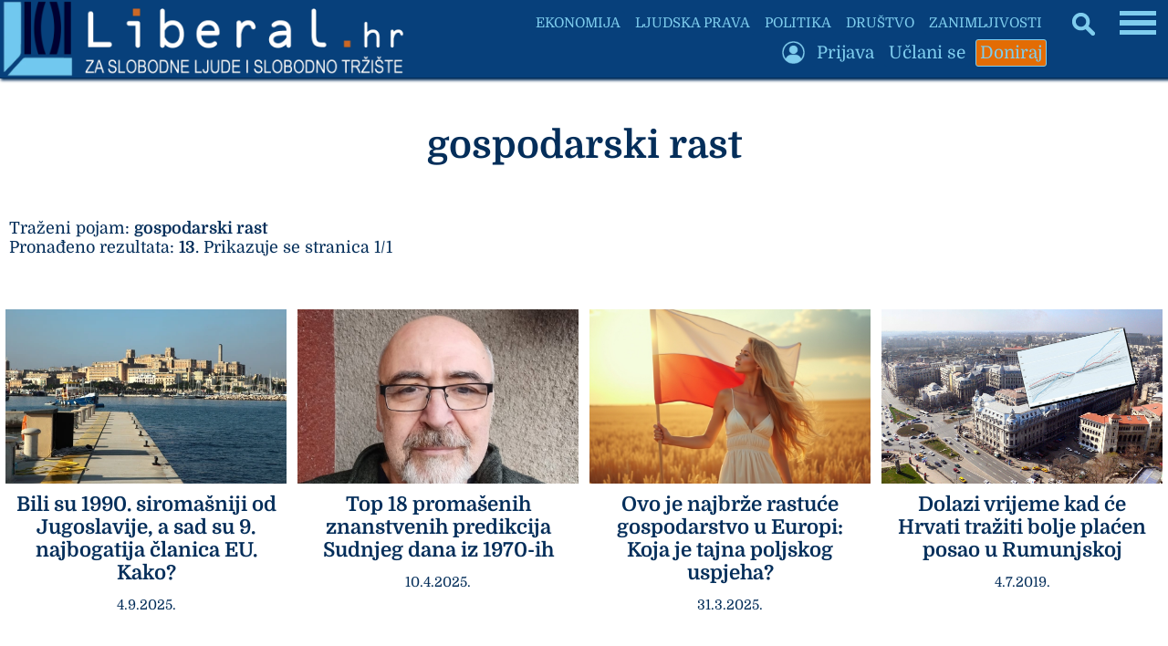

--- FILE ---
content_type: text/html; charset=UTF-8
request_url: https://www.liberal.hr/tagovi/gospodarski-rast
body_size: 52604
content:

<!DOCTYPE HTML>
<html lang="hr">
<HEAD>
<meta http-equiv="X-UA-Compatible" content="IE=edge,chrome=1" />
<meta charset="utf-8" />
<META NAME="Language" CONTENT="HR/hr" />
<meta http-equiv="Content-Type" content="text/html; charset=utf-8" />
<meta http-equiv="content-language" content="HR-hr" />
<META NAME="DC.Creator" CONTENT="Liberal.hr" />
<META NAME="DC.Publisher" CONTENT="Liberal.hr" />
<META NAME="publisher" CONTENT="Liberal.hr" />
<META NAME="Author" CONTENT="Liberal.hr" />
<META NAME="Description" CONTENT="Za slobodne ljude i slobodno tržište" />
<link rel="canonical" href="https://www.liberal.hr/tagovi/gospodarski-rast" />
<META NAME="Keywords" CONTENT="gospodarski rast, liberal, , , " />
<meta http-equiv="Content-Style-Type" content="text/css" />
<meta property="og:site_name" content="Liberal.hr" />
<meta property="og:locale" content="hr_HR" />
<meta property="og:type" content="website" />
<meta property="og:title" content="Liberal.hr | gospodarski rast" />
<meta property="og:url" content="https://liberal.hr/tagovi/gospodarski-rast" />
<meta property="og:image" content="https://www.liberal.hr/liberalnaslovna.jpg" />
<meta property="og:image:type" content="image/jpeg">
<meta property="og:image:width" content="1200" />
<meta property="og:image:height" content="627" />
<meta property="og:description" content="Za slobodne ljude i slobodno tržište" />
<meta property="og:image:alt" content="gospodarski rast" />
<meta property="fb:pages" content="1364046837986536" />
<meta property="fb:app_id" content="1364046837986536" />
<meta name="twitter:card" content="summary_large_image" />
<meta name="twitter:title" content="Liberal.hr | gospodarski rast" />
<meta name="twitter:description" content="Za slobodne ljude i slobodno tržište" />
<meta name="twitter:site" content="@Liberal_HR" />
  <meta property="twitter:image" content="https://www.liberal.hr/liberalnaslovna.jpg" />

  <meta name="twitter:creator" content="@Liberal_HR" />
<title>Liberal.hr | gospodarski rast</title>
<link rel="image_src" href="https://www.liberal.hr/liberalnaslovna.jpg" />
<meta name="viewport" content="width=device-width, initial-scale=1.0">
<meta name="mobile-web-app-capable" content="yes" />
<meta name="format-detection" content="telephone=no">
<meta name="pinterest" content="nopin" />
<link rel="apple-touch-icon" sizes="120x120" href="apple-touch-icon.png">
<link rel="icon" type="image/png" sizes="32x32" href="favicon-32x32.png">
<link rel="icon" type="image/png" sizes="16x16" href="favicon-16x16.png">
<link rel="manifest" href="site.webmanifest">
<link rel="mask-icon" href="safari-pinned-tab.svg" color="#5bbad5">
<meta name="msapplication-TileColor" content="#da532c">
<meta name="theme-color" content="#ffffff">

<link rel="preload" href="../fonts/Domine-Regular.woff2" as="font" type="font/woff2" crossorigin>
<link rel="preload" href="../fonts/Domine-Bold.woff2" as="font" type="font/woff2" crossorigin>
<link rel="preload" href="../static/liblogo201.webp" as="image" type="image/webp" crossorigin>
<link rel="preload" href="../static/liblogo203.webp" as="image" type="image/webp" crossorigin>

<script>
document.addEventListener('DOMContentLoaded', function() {
    const lazyImages = document.querySelectorAll('.lazy');

    // Funkcija za prilagodbu dimenzija samo za logotip
    function adjustLogoDimensions() {
        const logoImg = document.querySelector('.logo-img');
        if (logoImg) {
            if (window.innerWidth <= 500) {
                logoImg.setAttribute('width', '295'); // Dimenzije za manju verziju
                logoImg.setAttribute('height', '55');
            } else {
                logoImg.setAttribute('width', '456'); // Dimenzije za veću verziju
                logoImg.setAttribute('height', '85');
            }
        }
    }

    // Intersection Observer za lazy loading
    if ('IntersectionObserver' in window) {
        const observer = new IntersectionObserver((entries, observer) => {
            entries.forEach(entry => {
                if (entry.isIntersecting) {
                    const img = entry.target;
                    // Postavi src za <img>
                    if (img.dataset.src) {
                        img.src = img.dataset.src;
                        img.removeAttribute('data-src');
                    }
                    // Pronađi <picture> roditelja i obrađuj <source> elemente
                    const picture = img.closest('picture');
                    if (picture) {
                        const sources = picture.querySelectorAll('source[data-srcset]');
                        sources.forEach(source => {
                            source.srcset = source.dataset.srcset;
                            source.removeAttribute('data-srcset');
                        });
                    }
                    observer.unobserve(img);
                }
            });
        }, {
            rootMargin: '300px', // Učitaj slike 300px prije nego što uđu u vidno polje
            threshold: 0
        });

        lazyImages.forEach(img => observer.observe(img));
    } else {
        // Fallback za preglednike koji ne podržavaju Intersection Observer
        lazyImages.forEach(img => {
            if (img.dataset.src) {
                img.src = img.dataset.src;
                img.removeAttribute('data-src');
            }
            // Fallback za <source> elemente
            const picture = img.closest('picture');
            if (picture) {
                const sources = picture.querySelectorAll('source[data-srcset]');
                sources.forEach(source => {
                    source.srcset = source.dataset.srcset;
                    source.removeAttribute('data-srcset');
                });
            }
        });
    }

    // Pokreni prilagodbu dimenzija
    adjustLogoDimensions();
    window.addEventListener('resize', adjustLogoDimensions);
    window.addEventListener('orientationchange', adjustLogoDimensions);
});
</script>

<style type="text/css">

* {
  box-sizing: border-box;
  overflow-wrap: break-word;
}

a { text-decoration: none; }

@font-face {
  font-family: 'Domine';
  font-style: normal;
  font-weight: 400;
  src: url('../fonts/Domine-Regular.woff2') format('woff2');
  font-display: swap;
}

@font-face {
  font-family: 'Domine';
  font-style: normal;
  font-weight: 700;
  src: url('../fonts/Domine-Bold.woff2') format('woff2');
  font-display: swap;
}

body { margin: 0; padding: 0; border: none; background: #ffffff; font-family: 'Domine', Georgia, serif; font-size: 18px; color: #042e5a; max-width: 100%; overflow-x: hidden; }

.glavni { width: 100%; display: flex; flex-direction: column; flex-wrap: nowrap; align-items: center; }
.glavni1 { width: 1360px; max-width: 100%; display: flex; flex-direction: column; flex-wrap: nowrap; align-items: center; }
.glavni2 { width: 100%; position: relative; }
.glavni3 { position: absolute; left: 0; top: 85px; width: 100%; height: auto; display: flex; flex-direction: column; flex-wrap: nowrap; align-items: center; }

.slika { width: 600px; height: auto; }

input[type="text"], input[type="password"], input[type="submit"], input[type="button"], select { -webkit-appearance: none;
   -moz-appearance: none;
   appearance: none;
  border: none;
   }

input[type="text"], input[type="password"]
{ 
  
  border-bottom: 1px solid #7fcdee;
  text-align: left;
  -moz-border-radius: 2px;
  -webkit-border-radius: 2px;
  border-radius: 2px;
  margin: 0 0;
  padding: 8px 12px;
  font-family: 'Domine', Georgia, serif; color: #E36C04;
  background: #ffffff;
  font-size: 18px;
  transition: 2s; -webkit-transition: 2s;
    -moz-transition: 2s;
    -o-transition: 2s;
}

input[type="text"]:hover, input[type="text"]:focus, input[type="password"]:hover, input[type="password"]:focus {
outline: 0; outline: none;
  border: none;
  border-bottom: 1px solid #07407b;
transition: 2s; -webkit-transition: 2s;
    -moz-transition: 2s;
    -o-transition: 2s;
  }
input[type="submit"] {
 
  border: 1px solid #07407b;
  -moz-border-radius: 2px;
  -webkit-border-radius: 2px;
  border-radius: 2px;
  margin: 0 0;
  padding: 8px 12px;
  font-size: 18px;
  font-family: 'Domine', Georgia, serif; font-weight: bold;
  color: #ffffff;
  background: #07407b;
transition: 2s; -webkit-transition: 2s;
    -moz-transition: 2s;
    -o-transition: 2s;

}
input[type="submit"]:hover, input[type="submit"]:focus {
  outline: 0; outline: none;
  background: #ffffff;
  color: #07407b;
    outline: 0;
  cursor: pointer;
transition: 2s; -webkit-transition: 2s;
    -moz-transition: 2s;
    -o-transition: 2s;
}


select {

  border: 1px solid #07407b;
  -moz-border-radius: 2px;
  -webkit-border-radius: 2px;
  border-radius: 2px;
  margin: 0 0;
  padding: 8px 12px;
  text-align: center;
  font-family: 'Domine', Georgia, serif; color: #07407b;
  font-size: 18px;
  background: #ffffff;
transition: 2s; -webkit-transition: 2s;
    -moz-transition: 2s;
    -o-transition: 2s;
}

select:hover, select:focus {
  outline: 0; outline: none;
  background: #07407b;
  color: #ffffff;
transition: 2s; -webkit-transition: 2s;
    -moz-transition: 2s;
    -o-transition: 2s;
}

input[type="button"], input[type="button"]:before { -webkit-appearance: none;
 content: "Izaberi s računala"; border: 1px solid #042e5a; background: #ffffff; border-radius: 2px; -webkit-border-radius: 2px;
  padding: 8px 12px; font-family: 'Domine', Georgia, serif;  color: #042e5a; font-size: 18px; font-weight: bold; transition: 2s; -webkit-transition: 2s;
    -moz-transition: 2s;
    -o-transition: 2s; }
input[type="button"]:hover, input[type="button"]:focus { outline: none; background: #7fcdee; color: #042e5a; border: 1px solid #042e5a; transition: 2s; -webkit-transition: 2s;
    -moz-transition: 2s;
    -o-transition: 2s; }
input[type="button"]:after { content: "Izabrano"; background: #07407b; color: #7fcdee; }

input[type="checkbox"] { width: 30px; height: 30px; border: 1px solid #042e5a; }


.ispodnaslova { width: 100%; text-align: center; padding: 10px 20px; font-size: 15px; line-height: 130%; letter-spacing: 1px; }

.medjunaslov { font-size: 21px; font-weight: bold; letter-spacing: 0; word-spacing: 0; }

#header1 {
  margin: 0 auto 0 0;
padding: 0 0;
border: 0;
width: auto;
height: auto;
}

#header1 img { height: 85px; width: auto; }

#header1a {
   margin: 0 auto 0 0;
padding: 0 0;
border: 0;
display: none;
width: auto;
height: auto;
}

.dolje { flex-direction: row; flex-wrap: wrap; justify-content: space-around; align-items: flex-end; }

.relativne { position: relative; width: 900px; height: 680px; }
.relativne1 { position: absolute; left: 0; top: 0; width: 100%; display: flex; flex-direction: column; align-items: stretch; }
.relativne2 { position: absolute; left: 0; bottom: 0; width: 100%; display: flex; flex-direction: row; justify-content: center; z-index: 1; }
.relativne3 { width: 630px; background: #ffffff; min-height: 100px; display: flex; flex-direction: column; align-items: stretch; }

a.link1 { color: #E36C04; font-weight: bold; text-decoration: none; }
a.link1:hover, a.link1:focus { text-decoration: underline; }

.footer { z-index: 20; position: fixed; bottom: 0; left: 0; width: 100%; height: auto; display: flex; flex-direction: column; flex-wrap: nowrap; align-items: center; }
.footer1 { width: 1360px; max-width: 100%; background: #07407b; color: #7fcdee; display: flex; flex-direction: column; flex-wrap: nowrap; align-items: center; }
.footer2 { width: 900px; max-width: 95%; margin: 20px 0; display: flex; flex-direction: row; flex-wrap: nowrap; align-items: center; }
.footer3 { flex: 1; text-align: center; line-height: 130%; font-size: 18px; letter-spacing: 1px; padding: 7px 10px; }

h1 { text-align: center; font-size: 42px; color: #042e5a; margin: 0 0; padding: 20px 20px; }
h2 { font-style: italic; font-size: 24px; color: #7fcdee; margin: 0 0; padding: 10px 10px; }
h3 { text-align: left; font-size: 22px; font-weight: bold; margin: 0 0; padding: 5px 8px; color: #E36C04; }

.okvir { padding: 10px 15px 0 15px; }
.glavnidiv { width: 100%; display: flex; flex-direction: row; }
.clanaktekst { width: 800px; min-height: 300px; display: flex; flex-direction: column; align-items: stretch; }
.centriranje { justify-content: center; }
.centriranje2 { width: 900px; display: flex; flex-direction: column; flex-wrap: nowrap; align-items: center; }

.pola { width: 440px; display: flex; flex-direction: column; align-items: stretch; }


.bocka { margin: 5px 5px; padding: 5px 6px; font-size: 18px; background: #07407b; color: #ffffff; border: 1px solid #07407b; -webkit-border-radius: 2px; border-radius: 2px; -webkit-transition: 2s; transition: 2s; }
.bocka:hover, .bocka:focus { background: #ffffff; color: #07407b; -webkit-transition: 2s; transition: 2s; }

.gl { color: #042e5a; -webkit-transition: 2s; transition: 2s; }
.gl:hover, .gl:focus { color: #7fcdee; -webkit-transition: 2s; transition: 2s; }

.togg { position: fixed;
top: 5px;
right: 10px;
z-index: 6;
width: auto;
max-width: 90%;
 }

.togglebar {
 padding: 2px 3px;
 background: transparent;
  display: inline-block;
  cursor: pointer;
}

.bar1, .bar2, .bar3 {
  width: 37.5px;
  height: 5.25px;
  background-color: #7fcdee;
  margin: 4.5px 0;
  transition: 0.4s;
}

.change .bar1 {
  -webkit-transform: rotate(-45deg) translate(-6.75px, 4.5px);
  transform: rotate(-45deg) translate(-6.75px, 4.5px);
}

.change .bar2 {opacity: 0;}

.change .bar3 {
  -webkit-transform: rotate(45deg) translate(-6px, -6px);
  transform: rotate(45deg) translate(-6px, -6px);
}

.vrh { position: fixed; z-index: 5; top: 0; left: 0; width: 1360px; max-width: 100%; overflow-x: hidden; height: auto; background: #07407b; border-bottom: 1px solid #042e5a; box-shadow: 2px 1px 3px 1px #042e5a;
  display: flex; flex-direction: row; align-items: center; justify-content: flex-start;
 }

.vrh1 { display: flex; flex-direction: column; flex-wrap: nowrap; align-items: flex-end; }
.vrh2 { display: flex; flex-direction: row; flex-wrap: nowrap; align-items: center; }
.vrh3 { display: flex; flex-direction: row; flex-wrap: nowrap; align-items: center; }
.vrh4 { width: 130px; }

.blokic { width: 100%; margin: 5px 0; display: flex; flex-direction: column; font-size: 16px; align-items: stretch; color: #07407b; background: #DDE9EE; border-bottom: 1px solid #7fcdee; -webkit-transition: 2s; transition: 2s; }
.blokic:hover, .blokic:focus { background: #E36C04; color: #ffffff; border-bottom: 1px solid #07407b; -webkit-transition: 2s; transition: 2s; }

.search { position: fixed; z-index: 6; top: 10px; right: 80px; height: 32px; }
.skriveno { position: fixed; right: 0; top: 50px; width: auto; max-width: 95%; height: auto; display: none; padding: 7px 15px; background: #07407b; }
.skrivenoo { display: flex; width: 100%; flex-wrap: nowrap; flex-direction: column; align-items: flex-start; max-height: 90vh; overflow-y: auto; }

.podjela { width: 900px; max-width: 900px; }

.podjela1 { width: 100%; display: flex; flex-direction: row; flex-wrap: nowrap; align-items: center; justify-content: stretch; font-size: 18px; background: #ffffff; color: #042e5a; border-bottom: 1px solid #7fcdee; -webkit-transition: 2s; transition: 2s; }
.podjela1:hover, .podjela1:focus { color: #ffffff; background: #07407b; border-bottom: 1px solid #042e5a; -webkit-transition: 2s; transition: 2s; }

.podjela11 { font-size: 18px; }

.podloga { width: 65%; background: #ffffff; -webkit-transition: 2s; transition: 2s; }
.podloga1 { width: 80%; background: #ffffff; -webkit-transition: 2s; transition: 2s; }

.zahover:hover .zahover1 .podloga, .zahover:focus .zahover1 .podloga { background: #E36C04; -webkit-transition: 2s; transition: 2s;  }
.blok1:hover .podloga1, .blok1:focus .podloga1 { background: #E36C04; -webkit-transition: 2s; transition: 2s; }

.menu2mali { width: auto; height: auto; margin: 2px 3px; padding: 3px 4px; color: #7fcdee; background: #07407b; font-size: 19px; border-radius: 3px; transition: 2s; -webkit-transition: 2s; border: 1px solid #07407b;
    -moz-transition: 2s;
    -o-transition: 2s; }
.menu2mali:hover, .menu2mali:focus { background: #7fcdee; color: #07407b; transition: 2s; -webkit-transition: 2s;
    -moz-transition: 2s;
    -o-transition: 2s; }

    .menu3mali { width: auto; height: auto; margin: 2px 3px; padding: 3px 4px; color: #7fcdee; background: #E36C04; font-size: 19px; border-radius: 3px; transition: 2s; -webkit-transition: 2s; border: 1px solid #7fcdee;
    -moz-transition: 2s;
    -o-transition: 2s; }
.menu3mali:hover, .menu3mali:focus { background: #7fcdee; color: #E36C04; transition: 2s; -webkit-transition: 2s;
    -moz-transition: 2s;
    -o-transition: 2s; }

    .menu4mali { width: auto; height: auto; margin: 2px 3px; padding: 3px 4px; color: #E36C04; background: #7fcdee; font-size: 19px; border-radius: 3px; transition: 2s; -webkit-transition: 2s; border: 1px solid #7fcdee;
    -moz-transition: 2s;
    -o-transition: 2s; }
.menu4mali:hover, .menu4mali:focus { background: #E36C04; color: #7fcdee; transition: 2s; -webkit-transition: 2s;
    -moz-transition: 2s;
    -o-transition: 2s; }

.udruga { width: 40%; }

.btekst { width: 800px; text-align: start; padding: 30px 10px; line-height: 138%; letter-spacing: 1px; word-spacing: 1px; }
.btekst a { color: #042e5a; text-decoration: underline; text-decoration-color: #E36C04; text-decoration-thickness: 2px; }
.btekst a:hover, .btekst a:focus { color: #07407b; text-decoration: underline; text-decoration-color: #7fcdee; text-decoration-thickness: 3px; }

.bbtekst { text-align: start; margin: 30px 10px; line-height: 135%; letter-spacing: 1px; word-spacing: 1px; }
.bbtekst a { color: #042e5a; text-decoration: underline; text-decoration-color: #E36C04; text-decoration-thickness: 2px; }
.bbtekst a:hover, .bbtekst a:focus { color: #07407b; text-decoration: underline; text-decoration-color: #7fcdee; text-decoration-thickness: 3px; }

.blokveliki { width: 100%; display: flex; flex-direction: row; flex-wrap: wrap; justify-content: space-around; }
.blok { width: 333px; margin: 20px auto; }
.blokk { width: 570px; }

.search1 { display: none; }
.zamob { display: none; }

.blok3 { width: 100%; text-align: center; padding: 7px 9px; font-weight: bold; color: #042e5a; font-size: 22px; -webkit-transition: 2s; transition: 2s; }
.blok1:hover .blok3, .blok1:focus .blok3 { color: #7fcdee; -webkit-transition: 2s; transition: 2s; }
.malaslova { font-size: 15px; font-style: italic; }

.footsubmit { background: #E36C04; color: #07407b; font-size: 18px; margin: auto 10px; padding: 7px 10px; font-weight: bold; border: 1px solid #E36C04; -webkit-border-radius: 2px; border-radius: 2px; transition: 2s; -webkit-transition: 2s;
    -moz-transition: 2s;
    -o-transition: 2s; }
    .footsubmit:hover, .footsubmit:focus { background: #07407b; color: #E36C04; transition: 2s; -webkit-transition: 2s;
    -moz-transition: 2s;
    -o-transition: 2s; }

.visina { height: 550px; max-height: 550px; }
.margine { margin: 20px 0; }
.strana { flex: 1; display: flex; flex-direction: column; align-items: stretch; flex-wrap: nowrap; margin: 0 0; padding: 0 0 0 10px; }


.link { color: #ffffff; }
a.link { color: #ffffff; font-weight: bold; text-decoration: none; }
a.link:hover, a.link:focus { text-decoration: underline; }


.bezfiltera { width: 100%; display: flex; flex-direction: row; justify-content: center; margin: 30px 0; }
.bezfiltera1 { width: 100%; height: auto; }
.bezfiltera2 { width: 420px; height: 420px; display: none; }
.polapodjela { width: 100%; display: flex; flex-direction: row; justify-content: space-between; flex-wrap: nowrap; }

.zaracunalo { display: flex; }

#header1a img { height: 50px; width: auto; }

 @media only screen and (min-width: 1361px) { 
.togg { right: 0; right: 50%; margin-right: -670px; }
.skriveno { right: 50%; margin-right: -680px; }
.search { right: 0; right: 50%; margin-right: -600px; }
.vrh { left: 50%; margin-left: -680px; }
}

@media only screen and (max-width: 1360px) {
.blok { width: 24vw; } 
.blokk { width: 45vw; }
}

@media only screen and (max-width: 1350px) {
 .search { height: 25px; }
.bar1, .bar2, .bar3 {
  width: 40px;
  height: 5.6px;
  margin: 4.8px 0;
  transition: 0.4s;
}
.change .bar1 {
  -webkit-transform: rotate(-45deg) translate(-7.2px, 4.8px);
  transform: rotate(-45deg) translate(-7.2px, 4.8px);
}
.change .bar3 {
  -webkit-transform: rotate(45deg) translate(-6.4px, -6.4px);
  transform: rotate(45deg) translate(-6.4px, -6.4px);
}
}


@media (max-width: 1300px) {
    .podjela { width: 760px; max-width: 760px; }
}
@media (max-width: 1240px) {
.search { right: 70px; }
.podjela1, .podjela11 { font-size: 16px; }
}

@media (max-width: 1200px) { 
.podjela { width: 680px; max-width: 680px; }
.blok3 { font-size: 20px; }
}

@media (max-width: 1180px) {
  .zanimljiv { display: none; }
}
@media (max-width: 1140px) {
  .podjela { width: 620px; max-width: 620px; }
}


 @media (max-width: 1120px) { 
 #header1 img { max-height: 80px; }
#header1a img { max-height: 45px; }
.glavni3 { top: 80px; }
.vrh1, .vrh4 { display: none; }
.ispodnaslova { padding: 10px 10px; }
}


 @media (max-width: 1105px) {
 .najnoviji { display: block; }
 } 

@media (max-width: 1060px) {
  .blok, .blokk { width: 40vw; }
  .podjela { width: 560px; max-width: 560px; }
}
@media (max-width: 960px) {
.podjela { width: 480px; max-width: 480px; }
.visina { max-height: 460px; }
}

@media (max-width: 900px) {
.centriranje2 { width: 100vw; }
  .pola { width: 47vw; }
  .podloga { width: 75%; }
  h1 { font-size: 36px; }
  .udruga { width: 45vw; }
  .podjela1, .podjela11 { font-size: 15px; }
  .okvir { padding: 15px 15px; }
  .relativne { width: 100vw; }
  .relativne3 { width: 70vw; }
  .btekst { padding: 20px 20px; }
}

@media (max-width: 860px) {
.podjela { width: 420px; max-width: 420px; }
.relativne { height: 580px; }
}

@media (max-width: 800px) {
.clanaktekst { width: 100vw; }
.btekst { width: 100vw; }
}

@media (max-width: 760px) {
.skrivenoo { max-height: 70vh; }
.podjela { width: 100%; max-width: 100vw; }
.podjela1 { width: 75vw; font-size: 18px; margin: 0 auto; }
.podloga { width: 80%; }
h1 { font-size: 32px; }
.blok, .blokk { width: 47vw; }
.skriveno { min-width: 70%; width: auto; max-width: 95%; height: auto; display: none; padding: 10px 10px; background: #07407b; }
.strana { flex: 0; width: 100%; align-items: center; justify-content: flex-start; padding: 0 0 0 0; margin: 20px 0; }
.relativne { height: 520px; }
}

@media (max-width: 700px) {
.udruga { width: 48vw; }
}

@media (max-width: 670px) {
.relativne { height: 480px; }
}

@media (max-width: 630px) {
.podloga, .podloga1 { width: 85%; }
h1 { font-size: 30px; } 
.bezfiltera1 { display: none; }
.bezfiltera2 { display: block; }
.polapodjela { flex-direction: column; align-items: center; justify-content: flex-start; }
.pola { width: 450px; }
.podjela11 { font-size: 16px; }
}

@media (max-width: 600px) {
  .zaracunalo { display: none; }
  .zamob { display: flex; }
#header1 img { max-height: 70px; }
#header1a img { max-height: 43px; }
.glavni3 { top: 70px; }
.margine { margin: 0 0; }
.udruga { width: 75vw; }
.visina { max-height: 410px; }
}

@media (max-width: 560px) {
h1 { padding: 10px 10px; }.togg { top: 2px; right: 5px; }
.footer2 { flex-direction: column; }
.footer3 { flex: 0; width: 100%; }
.footer4 { width: 100%; }
.podjela img { margin-left: -25px; }
.polapodjela { align-items: stretch; }
.pola { width: 100%; }
.blok, .blokk { width: 80vw; }
  .podjela1 { width: 80vw; }
  .podjela11 { font-size: 18px; }
.menu2mali { font-size: 18px; }
}

@media (max-width: 500px) {
  .podjela img { margin-left: -50px; }
  .udruga { width: 80vw; }
  .visina { max-height: 380px; }
  #header1 img { max-height: 55px; }
#header1a img { max-height: 35px; }
.search { right: 0; right: 50px; top: 0; }
.bar1, .bar2, .bar3 {
  width: 30px;
  height: 4.2px;
  margin: 3.6px 0;
  transition: 0.4s;
}
.change .bar1 {
  -webkit-transform: rotate(-45deg) translate(-5.4px, 3.6px);
  transform: rotate(-45deg) translate(-5.4px, 3.6px);
}
.change .bar3 {
  -webkit-transform: rotate(45deg) translate(-5.8px, -4.8px);
  transform: rotate(45deg) translate(-4.8px, -4.8px);
}
.glavni3 { top: 55px; }
}

@media (max-width: 460px) {
.bezfiltera2 { width: 100%; height: auto; }
}

@media (max-width: 459px) {
.podjela img { margin-left: -100px; }
.podloga, .podloga1 { width: 90%; }
.visina { max-height: 370px; }
.udruga { width: 90vw; }
.podjela11 { font-size: 17px; }
}

@media (max-width: 384px) {
.search { display: none; }
.search1 { display: block; }
}

@media (max-width: 380px) {
.blok, .blokk { width: 95vw; }
.podjela img { margin-left: -110px; }
.okvir { padding: 10px 10px; }
.visina { max-height: 360px; }
}

@media (max-width: 358px) {
#header1 { margin: 0 auto 0 -58px; }
.podloga, .podloga1 { width: 95%; }
h1 { font-size: 26px; }
h2 { font-size: 20px; }
.blok, .blokk { width: 100%; }
.strana { align-items: stretch; }
.podjela1 { width: 100vw; font-size: 17px; margin: 0 0; }
.podjela11 { font-size: 17px; }
.footsubmit { margin: 4px auto; }
.podjela img { margin-left: -150px; }
.visina { max-height: 350px; }
.udruga { width: 95vw; }
.dolje { flex-direction: column; flex-wrap: nowrap; align-items: center; justify-content: flex-start; }
.menu2mali { font-size: 17px; margin: 0 0; }
}

@media (max-width: 310px) {
#header1 { margin: 0 auto 0 -45px; }
#header1 img { max-height: 45px; }
#header1a img { max-height: 30px; }
.glavni3 { top: 50px; }
.udruga { width: 100%; }
.podjela1, .podjela11 { font-size: 16px; }
body { font-size: 17px; }
.btekst { padding: 20px 10px; }
.bocka { font-size: 17px; margin: 3px 3px; }
}

@media (max-width: 300px) {
h2 { font-size: 19px; }
.blok3 { font-size: 19px; }
input { font-size: 17px; padding: 6px 8px; }
}

@media (max-width: 270px) {
h1 { font-size: 22px; }
.podjela1, .podjela11 { font-size: 17px; }
.gslika { display: none; }
.bar1, .bar2, .bar3 {
  width: 15px;
  height: 2.1px;
  margin: 1.8px 0;
  transition: 0.4s;
}
.change .bar1 {
  -webkit-transform: rotate(-45deg) translate(-2.7px, 1.8px);
  transform: rotate(-45deg) translate(-2.7px, 1.8px);
}
.change .bar3 {
  -webkit-transform: rotate(45deg) translate(-2.7px, -2.4px);
  transform: rotate(45deg) translate(-2.4px, -2.4px);
}
}

@media (max-width: 246px) {
#header1 { margin: 0 auto 0 -38px; }
#header1 img { max-height: 35px; }
.glavni3 { top: 20px; }
.menu2mali { font-size: 16px; }
input { font-size: 16px; padding: 3px 3px; }
.bocka { font-size: 16px; padding: 3px 3px; margin: 2px 2px; }
}

@media (max-width: 230px) {
h1 { font-size: 21px; }
.medjunaslov { font-size: 19px; }
body { font-size: 16px; }
h2 { font-size: 18px; }
.blok3 { font-size: 18px; }
}

@media (max-width: 200px) {
#header1 { margin: 0 auto 0 -30px; }
#header1 img { max-height: 30px; }
#header1a img { max-height: 20px; }
.medjunaslov { font-size: 18px; }
.malaslova { font-size: 14px; }
}

@media (max-width: 175px) {
#header1 { margin: 0 auto 0 -23px; }
#header1 img { max-height: 23px; }
#header1a img { max-height: 13px; }
.glavni3 { top: 10px; }
}

@media (max-width: 160px) {
.togg { right: 2px; }
.blok3 { font-size: 17px; }
}

@media (orientation: portrait) {
  @media (min-height: 690px) and (max-width: 620px) {
    .visina { max-height: 400px; }
  }
}

.crnibutton { background: #07407b; transition: 2s; -webkit-transition: 2s;
    -moz-transition: 2s;
    -o-transition: 2s; }
    .crnibutton:hover, .crnibutton:focus { background: #042e5a; transition: 2s; -webkit-transition: 2s;
    -moz-transition: 2s;
    -o-transition: 2s; }

</style>

<meta name="google-site-verification" content="IjTMP9YpR83HNqJCzrUJMKLIlRoeCWmV9PR1ezN1Nz0" />

</HEAD>
<body>

<div class="vrh">
  <div id="header1">
<a href="https://liberal.hr">
<img src="../static/liblogo201.webp" border="0" fetchpriority="high" align="middle" width="447" height="85" alt="Liberal.hr">
</a>
</div>
<div id="header1a">
<a href="https://liberal.hr" title="Liberal.hr"><img src="../static/liblogo203.webp" fetchpriority="high" border=0 align="middle" width="168" height="35" alt="Liberal.hr">
</a>
</div>
<div class="vrh1">
  <div class="vrh2">
          <a href="https://liberal.hr/ekonomija"><div class="menu2mali" style="font-size: 15px;">EKONOMIJA</div></a>
            <a href="https://liberal.hr/ljudska-prava"><div class="menu2mali" style="font-size: 15px;">LJUDSKA PRAVA</div></a>
            <a href="https://liberal.hr/politika"><div class="menu2mali" style="font-size: 15px;">POLITIKA</div></a>
            <a href="https://liberal.hr/drustvo"><div class="menu2mali" style="font-size: 15px;">DRUŠTVO</div></a>
            <a href="https://liberal.hr/zanimljivosti"><div class="menu2mali zanimljiv" style="font-size: 15px;">ZANIMLJIVOSTI</div></a>
          </div>
  <div class="vrh3">
    <div style="width: 35px;"><img data-src="../static/emprofi.png" border="0" align="middle" width="35" height="35" class="lazy" alt="Login" title="Login"><noscript><img src="../static/emprofi.png" border="0" align="middle" width="35" height="35" alt="Login"></noscript></div>      <a href="https://liberal.hr/?s=51"><div class="menu2mali">Prijava</div></a>    <a href="https://liberal.hr/uclani-se"><div class="menu2mali">Učlani se</div></a>
      <a href="https://liberal.hr/doniraj"><div class="menu3mali">Doniraj</div></a>
</div>
</div>
<div class="vrh4"></div>
</div>


<div class="togg">
  <div class="togglebar" onclick="myFunction(this); funkcija();">
  <div class="bar1"></div>
  <div class="bar2"></div>
  <div class="bar3"></div>
</div>

<div class="skriveno">
   <div class="skrivenoo">
    <div style="width: 260px; display: flex; flex-direction: column; flex-wrap: nowrap; align-items: flex-start;">
      <a href="https://liberal.hr/?s=45" title="Traži"><div class="menu2mali search1"><img data-src="../static/search2.png" align="middle" border="0" width="20" height="20" class="lazy" alt="Traži" title="Traži"><noscript><img src="../static/search2.png" align="middle" border="0" width="20" height="20" alt="Traži" title="Traži"></noscript></div></a><a href="https://liberal.hr"><div class="menu2mali">Početna</div></a>          <a href="https://liberal.hr/ekonomija"><div class="menu2mali">Ekonomija</div></a>
                    <a href="https://liberal.hr/ljudska-prava"><div class="menu2mali">Ljudska prava</div></a>
                    <a href="https://liberal.hr/politika"><div class="menu2mali">Politika</div></a>
                    <a href="https://liberal.hr/drustvo"><div class="menu2mali">Društvo</div></a>
                    <a href="https://liberal.hr/zanimljivosti"><div class="menu2mali">Zanimljivosti</div></a>
                    <a href="https://liberal.hr/hrvatska"><div class="menu2mali">Hrvatska</div></a>
                    <a href="https://liberal.hr/svijet"><div class="menu2mali">Svijet</div></a>
                    <a href="https://liberal.hr/skola"><div class="menu2mali">Škola</div></a>
                    <a href="https://liberal.hr/kolumnisti"><div class="menu2mali">Autori</div></a>
          </div>
                    <div style="width: 260px; height: 1px; background: #ffffff; margin: 10px 0;"></div>
            <div style="width: 260px; display: flex; flex-direction: column; flex-wrap: nowrap; align-items: flex-start;">
              
             <div style="width: 35px;"><img data-src="../static/emprofi.png" border="0" align="middle" width="35" height="35" class="lazy" alt="Login" title="Login"><noscript><img src="../static/emprofi.png" border="0" align="middle" width="35" height="35" alt="Login" title="Login"></noscript></div>      <a href="https://liberal.hr/?s=51"><div class="menu2mali">Prijava</div></a>            <a href="https://liberal.hr/udruga"><div class="menu2mali">O udruzi</div></a>
                <a href="https://liberal.hr/uclani-se"><div class="menu2mali">Učlani se</div></a>
      <a href="https://liberal.hr/doniraj"><div class="menu3mali">Doniraj</div></a>
</div>
</div>
</div>
</div>

<div class="glavni">
  <div class="glavni1">
    <div class="glavni2">
      <div class="glavni3">


<div style="width: 100%; margin: 30px 0;"><h1>gospodarski rast</h1></div>
<div style="width: 100%; display: flex; flex-direction: column; flex-wrap: nowrap; align-items: stretch;">
  <div style="width: 100%;">
  <P align="left" style="margin: 7px 10px; line-height: 120%;">Traženi pojam: <b>gospodarski rast</b><br>Pronađeno rezultata: <b>13</b>. Prikazuje se stranica 1/1</P>
  </div>
  </div>
<div style="width: 100%; display: flex; flex-direction: row; flex-wrap: wrap; align-items: flex-start; justify-content: space-around; margin: 20px 0;">
    <div style="display: flex; flex-direction: column; flex-wrap: nowrap; align-items: flex-start; margin: 30px auto;" class="blok">
    <a href="https://liberal.hr/bili-su-1990-siromasniji-od-jugoslavije-a-sad-su-9-najbogatija-clanica-eu-kako--448">
       <div class="gl" style="width: 100%; display: flex; flex-direction: column; flex-wrap: nowrap;">
                  <div>
  <img src="../images/m7234.webp" border="0" align="middle" width="600" height="373" style="width: 100%; height: auto;" alt="Bili su 1990. siromašniji od Jugoslavije, a sad su 9. najbogatija članica EU. Kako?">
</div>
<div class="ch" style="width: 100%; padding: 10px 10px; text-align: center; font-size: 22px; font-weight: bold;">Bili su 1990. siromašniji od Jugoslavije, a sad su 9. najbogatija članica EU. Kako?</div>
</div>
</a>
<div style="width: 100%; padding: 4px 4px; text-align: center; font-size: 15px;">4.9.2025.</div>
</div>
  <div style="display: flex; flex-direction: column; flex-wrap: nowrap; align-items: flex-start; margin: 30px auto;" class="blok">
    <a href="https://liberal.hr/top-promasenih-znanstvenih-predikcija-sudnjeg-dana-iz-ih-157">
       <div class="gl" style="width: 100%; display: flex; flex-direction: column; flex-wrap: nowrap;">
                  <div>
  <img src="../images/7052.jpg" border="0" align="middle" width="600" height="373" style="width: 100%; height: auto;" alt="Top 18 promašenih znanstvenih predikcija Sudnjeg dana iz 1970-ih">
</div>
<div class="ch" style="width: 100%; padding: 10px 10px; text-align: center; font-size: 22px; font-weight: bold;">Top 18 promašenih znanstvenih predikcija Sudnjeg dana iz 1970-ih</div>
</div>
</a>
<div style="width: 100%; padding: 4px 4px; text-align: center; font-size: 15px;">10.4.2025.</div>
</div>
  <div style="display: flex; flex-direction: column; flex-wrap: nowrap; align-items: flex-start; margin: 30px auto;" class="blok">
    <a href="https://liberal.hr/ovo-je-najbrze-rastuce-gospodarstvo-u-europi-koja-je-tajna-poljskog-uspjeha--324">
       <div class="gl" style="width: 100%; display: flex; flex-direction: column; flex-wrap: nowrap;">
                  <div>
  <img src="../images/7026.jpg" border="0" align="middle" width="600" height="373" style="width: 100%; height: auto;" alt="Ovo je najbrže rastuće gospodarstvo u Europi: Koja je tajna poljskog uspjeha?">
</div>
<div class="ch" style="width: 100%; padding: 10px 10px; text-align: center; font-size: 22px; font-weight: bold;">Ovo je najbrže rastuće gospodarstvo u Europi: Koja je tajna poljskog uspjeha?</div>
</div>
</a>
<div style="width: 100%; padding: 4px 4px; text-align: center; font-size: 15px;">31.3.2025.</div>
</div>
  <div style="display: flex; flex-direction: column; flex-wrap: nowrap; align-items: flex-start; margin: 30px auto;" class="blok">
    <a href="https://liberal.hr/rumunjska-bdp-gospodarski-rast-994">
       <div class="gl" style="width: 100%; display: flex; flex-direction: column; flex-wrap: nowrap;">
                  <div>
  <img src="../images/5025.jpg" border="0" align="middle" width="600" height="373" style="width: 100%; height: auto;" alt="Dolazi vrijeme kad će Hrvati tražiti bolje plaćen posao u Rumunjskoj">
</div>
<div class="ch" style="width: 100%; padding: 10px 10px; text-align: center; font-size: 22px; font-weight: bold;">Dolazi vrijeme kad će Hrvati tražiti bolje plaćen posao u Rumunjskoj</div>
</div>
</a>
<div style="width: 100%; padding: 4px 4px; text-align: center; font-size: 15px;">4.7.2019.</div>
</div>
  <div style="display: flex; flex-direction: column; flex-wrap: nowrap; align-items: flex-start; margin: 30px auto;" class="blok">
    <a href="https://liberal.hr/imigracija-irska-gospodarski-rast-406">
       <div class="gl" style="width: 100%; display: flex; flex-direction: column; flex-wrap: nowrap;">
                  <div>
  <img src="../images/4372.jpg" border="0" align="middle" width="600" height="373" style="width: 100%; height: auto;" alt="Irska - odličan primjer kako imigracija potiče gospodarski rast">
</div>
<div class="ch" style="width: 100%; padding: 10px 10px; text-align: center; font-size: 22px; font-weight: bold;">Irska - odličan primjer kako imigracija potiče gospodarski rast</div>
</div>
</a>
<div style="width: 100%; padding: 4px 4px; text-align: center; font-size: 15px;">5.1.2019.</div>
</div>
  <div style="display: flex; flex-direction: column; flex-wrap: nowrap; align-items: flex-start; margin: 30px auto;" class="blok">
    <a href="https://liberal.hr/irska-mjere-stednje-paul-krugman-kejnzijanstvo-austrijska-skola-gospodarski-rast-ekonomska-kriza-148">
       <div class="gl" style="width: 100%; display: flex; flex-direction: column; flex-wrap: nowrap;">
                  <div>
  <img src="../images/4294.jpg" border="0" align="middle" width="600" height="373" style="width: 100%; height: auto;" alt="Neki su joj ekonomisti predviđali sudbinu Grčke, a postala je zemlja s najboljim životnim standardom u Europi">
</div>
<div class="ch" style="width: 100%; padding: 10px 10px; text-align: center; font-size: 22px; font-weight: bold;">Neki su joj ekonomisti predviđali sudbinu Grčke, a postala je zemlja s najboljim životnim standardom u Europi</div>
</div>
</a>
<div style="width: 100%; padding: 4px 4px; text-align: center; font-size: 15px;">19.12.2018.</div>
</div>
  <div style="display: flex; flex-direction: column; flex-wrap: nowrap; align-items: flex-start; margin: 30px auto;" class="blok">
    <a href="https://liberal.hr/irska-iznenadila-ek-i-mmf-uvjerljivo-najbrzim-gospodarskim-rastom-u-razvijenom-svijetu-278">
       <div class="gl" style="width: 100%; display: flex; flex-direction: column; flex-wrap: nowrap;">
                  <div>
  <img src="../images/3607.jpg" border="0" align="middle" width="600" height="373" style="width: 100%; height: auto;" alt="Irska iznenadila EK i MMF uvjerljivo najbržim gospodarskim rastom u razvijenom svijetu">
</div>
<div class="ch" style="width: 100%; padding: 10px 10px; text-align: center; font-size: 22px; font-weight: bold;">Irska iznenadila EK i MMF uvjerljivo najbržim gospodarskim rastom u razvijenom svijetu</div>
</div>
</a>
<div style="width: 100%; padding: 4px 4px; text-align: center; font-size: 15px;">16.9.2018.</div>
</div>
  <div style="display: flex; flex-direction: column; flex-wrap: nowrap; align-items: flex-start; margin: 30px auto;" class="blok">
    <a href="https://liberal.hr/cime-se-plenkovic-hvali--normalan-covjek-bi-se-toga-sramio--ovo-je-istina-o-rastu-bdp-a----221">
       <div class="gl" style="width: 100%; display: flex; flex-direction: column; flex-wrap: nowrap;">
        <div class="ch" style="width: 100%; padding: 10px 10px; text-align: center; font-size: 22px; font-weight: bold;">Čime se Plenković hvali, normalan čovjek bi se toga sramio. Ovo je istina o rastu BDP-a...</div>
</div>
</a>
<div style="width: 100%; padding: 4px 4px; text-align: center; font-size: 15px;">8.9.2018.</div>
</div>
  <div style="display: flex; flex-direction: column; flex-wrap: nowrap; align-items: flex-start; margin: 30px auto;" class="blok">
    <a href="https://liberal.hr/debelokosci-napadaju-376">
       <div class="gl" style="width: 100%; display: flex; flex-direction: column; flex-wrap: nowrap;">
                  <div>
  <img src="../images/1536.jpg" border="0" align="middle" width="600" height="373" style="width: 100%; height: auto;" alt="Debelokošci napadaju">
</div>
<div class="ch" style="width: 100%; padding: 10px 10px; text-align: center; font-size: 22px; font-weight: bold;">Debelokošci napadaju</div>
</div>
</a>
<div style="width: 100%; padding: 4px 4px; text-align: center; font-size: 15px;">6.3.2018.</div>
</div>
  <div style="display: flex; flex-direction: column; flex-wrap: nowrap; align-items: flex-start; margin: 30px auto;" class="blok">
    <a href="https://liberal.hr/treci-kvartal--hrvatski-bdp-raste-presporo-u-odnosu-na-druge-967">
       <div class="gl" style="width: 100%; display: flex; flex-direction: column; flex-wrap: nowrap;">
        <div class="ch" style="width: 100%; padding: 10px 10px; text-align: center; font-size: 22px; font-weight: bold;">Treći kvartal: Hrvatski BDP raste presporo u odnosu na druge</div>
</div>
</a>
<div style="width: 100%; padding: 4px 4px; text-align: center; font-size: 15px;">1.12.2017.</div>
</div>
  <div style="display: flex; flex-direction: column; flex-wrap: nowrap; align-items: flex-start; margin: 30px auto;" class="blok">
    <a href="https://liberal.hr/neoliberalni-sindikalist-promijenio-plocu--ali-se-opet-zapleo-268">
       <div class="gl" style="width: 100%; display: flex; flex-direction: column; flex-wrap: nowrap;">
        <div class="ch" style="width: 100%; padding: 10px 10px; text-align: center; font-size: 22px; font-weight: bold;">Neoliberalni sindikalist promijenio ploču, ali se opet zapleo</div>
</div>
</a>
<div style="width: 100%; padding: 4px 4px; text-align: center; font-size: 15px;">19.9.2017.</div>
</div>
  <div style="display: flex; flex-direction: column; flex-wrap: nowrap; align-items: flex-start; margin: 30px auto;" class="blok">
    <a href="https://liberal.hr/fee---birokrati-u-un-u-nemaju-pojma-kako-se-dolazi-do-gospodarskog-rasta--931">
       <div class="gl" style="width: 100%; display: flex; flex-direction: column; flex-wrap: nowrap;">
        <div class="ch" style="width: 100%; padding: 10px 10px; text-align: center; font-size: 22px; font-weight: bold;">FEE: 'Birokrati u UN-u nemaju pojma kako se dolazi do gospodarskog rasta'</div>
</div>
</a>
<div style="width: 100%; padding: 4px 4px; text-align: center; font-size: 15px;">17.9.2017.</div>
</div>
  <div style="display: flex; flex-direction: column; flex-wrap: nowrap; align-items: flex-start; margin: 30px auto;" class="blok">
    <a href="https://liberal.hr/vilim-ribic---najveca-prevara-u-hrvata-739">
       <div class="gl" style="width: 100%; display: flex; flex-direction: column; flex-wrap: nowrap;">
        <div class="ch" style="width: 100%; padding: 10px 10px; text-align: center; font-size: 22px; font-weight: bold;">Vilim Ribić - najveća prevara u Hrvata</div>
</div>
</a>
<div style="width: 100%; padding: 4px 4px; text-align: center; font-size: 15px;">17.9.2017.</div>
</div>
</div>
  <form name="traziform" id="forma" action="/?s=45" method="post" style="width: 100%;">
    <div style="width: 100%; display: flex; flex-direction: column; align-items: center; margin: 30px 0;">
      <div style="width: 640px; max-width: 100%; margin: 10px 0; padding: 10px 10px; text-align: start;">Unesite pojam koji želite pretražiti:</div>
    <div style="width: 640px; max-width: 95%; display: flex; flex-direction: row; flex-wrap: nowrap; align-items: center; justify-content: center;">
      <div style="flex: 1;"><input type="text" id="trazi" name="trazi" required minlength="3" maxlength="100" style="width: 100%; padding: 9.5px 13px; text-align: start;"></div>
      <div class="crnibutton" style="max-height: 68px; overflow: hidden;"><input type="submit" name="traziform" value="" style="width: 90px; height: 100%; border: none; background: url('https://liberal.hr/search2.png'); background-repeat: no-repeat; background-position: center center; background-size: auto 70%;"></div>
      </div>
      <div><input type="hidden" name="trazilica1" value="1"></div>
    </div>
  </form>
 

<div style="width: 100%; border-top: 1px solid #7fcdee; border-bottom: 1px solid #7fcdee; margin: 30px 0; padding: 10px 10px; text-align: start; color: #07407b; font-size: 22px;">Mala škola liberalizma</div>
<div class="blokveliki">
    
        <div class="blokk blok1" style="position: relative; height: 250px; max-height: 250px; overflow: hidden; margin: 20px auto;">
    <a href="https://liberal.hr/ekonomska-politika-protekcionizma-najcesca-mita-680">
        <img data-src="../images/m6901.jpg" border="0" align="middle" width="600" height="373" style="width: 100%; height: auto;" class="lazy" alt="Škola">
    <noscript><img src="../images/m6901.jpg" border="0" align="middle" width="600" height="373" style="width: 100%; height: auto;" alt="Škola"></noscript>
<div style="position: absolute; left: 0; bottom: 0; width: 100%; display: flex; flex-direction: column; align-items: center;">
<div class="blok3" style="width: 85%; background: #ffffff;">Ekonomska politika protekcionizma: 4 najčešća mita</div>
</div>
</a>
</div>
  
        <div class="blokk blok1" style="position: relative; height: 250px; max-height: 250px; overflow: hidden; margin: 20px auto;">
    <a href="https://liberal.hr/johan-norberg-globalizacija-open-184">
        <img data-src="../images/m5931.jpg" border="0" align="middle" width="600" height="373" style="width: 100%; height: auto;" class="lazy" alt="Škola">
    <noscript><img src="../images/m5931.jpg" border="0" align="middle" width="600" height="373" style="width: 100%; height: auto;" alt="Škola"></noscript>
<div style="position: absolute; left: 0; bottom: 0; width: 100%; display: flex; flex-direction: column; align-items: center;">
<div class="blok3" style="width: 85%; background: #ffffff;">The Economist uvrstio Norbergovu knjigu ʼOpenʼ među djela godine. Evo zašto je ona važna</div>
</div>
</a>
</div>
  
        <div class="blokk blok1" style="position: relative; height: 250px; max-height: 250px; overflow: hidden; margin: 20px auto;">
    <a href="https://liberal.hr/ludwig-von-mises-uvod-u-liberalizam--trece-englesko-izdanje-800">
        <img data-src="../images/m7100.jpg" border="0" align="middle" width="600" height="373" style="width: 100%; height: auto;" class="lazy" alt="Škola">
    <noscript><img src="../images/m7100.jpg" border="0" align="middle" width="600" height="373" style="width: 100%; height: auto;" alt="Škola"></noscript>
<div style="position: absolute; left: 0; bottom: 0; width: 100%; display: flex; flex-direction: column; align-items: center;">
<div class="blok3" style="width: 85%; background: #ffffff;">Ludwig von Mises: Uvod u 'Liberalizam' - treće englesko izdanje</div>
</div>
</a>
</div>
  
        <div class="blokk blok1" style="position: relative; height: 250px; max-height: 250px; overflow: hidden; margin: 20px auto;">
    <a href="https://liberal.hr/raskrinkavanje-mita-o-socijalnom-ili--okrutnom-trzisnom--darvinizmu-304">
        <img data-src="../images/m7032.jpg" border="0" align="middle" width="600" height="373" style="width: 100%; height: auto;" class="lazy" alt="Škola">
    <noscript><img src="../images/m7032.jpg" border="0" align="middle" width="600" height="373" style="width: 100%; height: auto;" alt="Škola"></noscript>
<div style="position: absolute; left: 0; bottom: 0; width: 100%; display: flex; flex-direction: column; align-items: center;">
<div class="blok3" style="width: 85%; background: #ffffff;">Raskrinkavanje mita o socijalnom ili 'okrutnom tržišnom' darvinizmu</div>
</div>
</a>
</div>
</div>


<div style="width: 100%; display: flex; background: #07407b; margin: 30px 0 0 0; padding: 20px 20px;" class="dolje">
  <a href="https://liberal.hr/impressum"><div class="menu2mali" style="font-size: 16px;">IMPRESSUM</div></a>
  <a href="https://liberal.hr/privatnost"><div class="menu2mali" style="font-size: 16px;">UVJETI KORIŠTENJA</div></a>
  <a href="https://liberal.hr/oglasavanje"><div class="menu2mali" style="font-size: 16px;">OGLAŠAVANJE</div></a>
  <div style="display: flex; flex-direction: column; align-items: center; flex-wrap: nowrap; margin: 15px;">
    <div style="color: #7fcdee; padding: 3px 3px; font-size: 16px;">LIBERAL NA DRUŠTVENIM MREŽAMA:</div>
  <div style="display: flex; flex-direction: row; flex-wrap: nowrap;">
  <a href="https://www.facebook.com/libhr/" target="_blank"><div style="width: 30px; margin: 10px 0 0 10px;"><img data-src="../static/facebook_logo.png" align="middle" border="0" width="30" height="30" style="width: 100%; height: auto;" class="lazy" alt="Liberal na Facebooku"><noscript><img src="../static/facebook_logo.png" align="middle" border="0" width="30" height="30" style="width: 100%; height: auto;" alt="Liberal na Facebooku"></noscript></div></a>
  <a href="https://x.com/Liberal_HR" target="_blank"><div style="width: 30px; margin: 10px 0 0 10px;"><img data-src="../static/x_logo.png" align="middle" border="0" width="30" height="30" style="width: 100%; height: auto;" class="lazy" alt="Liberal na X-u"><noscript><img src="../static/x_logo.png" align="middle" border="0" width="30" height="30" style="width: 100%; height: auto;" alt="Liberal na X-u"></noscript></div></a>
  <a href="https://www.instagram.com/liberal.hr/" target="_blank"><div style="width: 30px; margin: 10px 0 0 10px;"><img data-src="../static/insta_logo.png" align="middle" width="30" height="30" border="0" style="width: 100%; height: auto;" class="lazy" alt="Liberal na Instagramu"><noscript><img src="../static/insta_logo.png" align="middle" border="0" width="30" height="30" style="width: 100%; height: auto;" alt="Liberal na Instagramu"></noscript></div></a>
  <a href="https://www.youtube.com/@liberal_hr" target="_blank"><div style="width: 40px; margin: 10px 0 0 10px;"><img data-src="../static/youtube_logo.png" align="middle" width="40" height="35" class="lazy" border="0" alt="Liberal na Youtubeu"><noscript><img src="../static/youtube_logo.png" align="middle" border="0" width="40" height="35" alt="Liberal na Youtubeu"></noscript></div></a>
</div>
</div>
<div style="height: 30px;"><a href="https://netcom.hr" target="_blank" title="Netcom"><img data-src="../static/netcom.png" align="middle" border="0" width="175" height="30" class="lazy" alt="Netcom"><noscript><img src="../static/netcom.png" align="middle" border="0" width="175" height="30" alt="Netcom"></noscript></a></div>
</div>


</div>
</div>
</div>
</div>

<div class="search"><a href="https://liberal.hr/?s=45" title="Traži"><img src="https://liberal.hr/static/search2.png" border="0" align="middle" width="32" height="32" style="height: 100%; width: auto;" alt="Traži" title="Traži"></a></div>

<script>
window.onscroll = function() {
  var st = window.scrollY || window.pageYOffset;
  if (st > 100) {
    document.getElementById("header1").style.display = "none";
    document.getElementById("header1a").style.display = "block";
    document.querySelectorAll(".vrh3").forEach(function(element) {
      element.style.display = "none";
    });
  } else {
    document.getElementById("header1").style.display = "block";
    document.getElementById("header1a").style.display = "none";
    document.querySelectorAll(".vrh3").forEach(function(element) {
      element.style.display = "flex";
    });
  }
}

function myFunction(x) {
  x.classList.toggle("change");
}

function funkcija() {
  document.querySelectorAll(".skriveno").forEach(function(element) {
    element.style.display = (element.style.display === "none" || element.style.display === "") ? "block" : "none";
  });
}

</script>





</body>
</html>